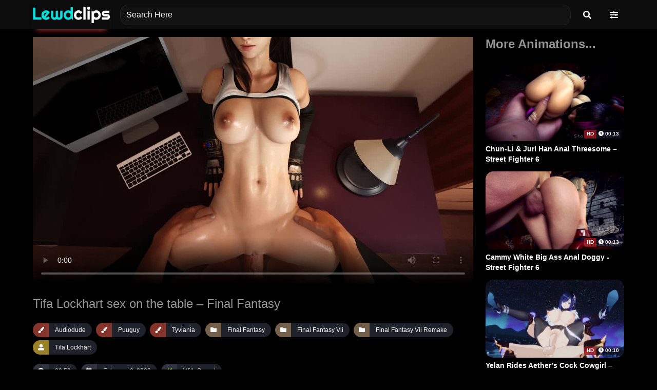

--- FILE ---
content_type: text/html; charset=UTF-8
request_url: https://lewdclips.com/4429/tifa-lockhart-sex-on-the-table-final-fantasy/
body_size: 18999
content:
<!doctype html><html lang="en-US"><head><script data-no-optimize="1">var litespeed_docref=sessionStorage.getItem("litespeed_docref");litespeed_docref&&(Object.defineProperty(document,"referrer",{get:function(){return litespeed_docref}}),sessionStorage.removeItem("litespeed_docref"));</script> <meta charset="UTF-8"><meta name="viewport" content="width=device-width, initial-scale=1.0, maximum-scale=1.0, user-scalable=no, viewport-fit=cover"><link rel="profile" href="https://gmpg.org/xfn/11"><meta name="msapplication-TileColor" content="#111111"><meta name="theme-color" content="#111111"><meta http-equiv="Content-Type" content="text/html; charset=utf-8" /><meta property="og:site_name" content="Lewdclips.com" /><meta property="og:locale" content="en_GB" /><link rel="canonical" href="https://lewdclips.com/4429/tifa-lockhart-sex-on-the-table-final-fantasy/"><title>
Tifa Lockhart sex on the table &#8211; Final Fantasy (00:59) - LewdClips.com</title> <script type="application/ld+json">{
		"@context": "https://schema.org",
		"@type": "VideoObject",
		"name": "Tifa Lockhart sex on the table &#8211; Final Fantasy (00:59) - LewdClips.com",
		"description": "Final Fantasy big boobs character Tifa Lockhart is moaning when she gets fucked so hard on the table and also cum inside her pussy. Clip by Audiodude, Puuguy, Tyviania (00:59).",
		"thumbnailUrl": [
			"https://lewdclips.com/wp-content/uploads/2023/02/650e1c15cb6b8a37a28db12f4078599a.jpg"
		],
		"uploadDate": "2023-02-08T17:28:34+00:00",
		"duration": "PT59S",
		"contentUrl": "https://fs1.lzfiles.com/previews/uploads/2023/02/4429-prev.webm"
		}</script> <meta name="description" content="Final Fantasy big boobs character Tifa Lockhart is moaning when she gets fucked so hard on the table and also cum inside her pussy. Clip by Audiodude, Puuguy, Tyviania (00:59)."><meta property="og:title" content="Tifa Lockhart sex on the table &#8211; Final Fantasy (00:59) - LewdClips.com" /><meta property="og:type" content="video.other" /><meta property="og:image:url" content="https://lewdclips.com/wp-content/uploads/2023/02/650e1c15cb6b8a37a28db12f4078599a.jpg" data-page-subject="true" /><meta property="og:image:alt" content="Tifa Lockhart sex on the table &#8211; Final Fantasy Porn Animation" /><meta property="og:url" content="https://lewdclips.com/4429/tifa-lockhart-sex-on-the-table-final-fantasy/" /><link rel="apple-touch-icon" sizes="180x180" href="https://lewdclips.com/wp-content/themes/quiqclip/assets/favicon/apple-touch-icon.png"><link rel="icon" type="image/png" sizes="32x32" href="https://lewdclips.com/wp-content/themes/quiqclip/assets/favicon/favicon-32x32.png"><link rel="icon" type="image/png" sizes="16x16" href="https://lewdclips.com/wp-content/themes/quiqclip/assets/favicon/favicon-16x16.png"><link rel="manifest" href="https://lewdclips.com/wp-content/themes/quiqclip/assets/favicon/site.webmanifest"><title>  Tifa Lockhart sex on the table &#8211; Final Fantasy | Lewd Clips</title><meta name='robots' content='max-image-preview:large' /><link rel='dns-prefetch' href='//ajax.googleapis.com' /><link rel='dns-prefetch' href='//unpkg.com' /><link rel='dns-prefetch' href='//cdnjs.cloudflare.com' /><link rel="alternate" type="application/rss+xml" title="Lewd Clips &raquo; Feed" href="https://lewdclips.com/feed/" /><link rel="alternate" type="application/rss+xml" title="Lewd Clips &raquo; Comments Feed" href="https://lewdclips.com/comments/feed/" /><link rel="alternate" type="application/rss+xml" title="Lewd Clips &raquo; Tifa Lockhart sex on the table &#8211; Final Fantasy Comments Feed" href="https://lewdclips.com/4429/tifa-lockhart-sex-on-the-table-final-fantasy/feed/" /><link rel="alternate" title="oEmbed (JSON)" type="application/json+oembed" href="https://lewdclips.com/wp-json/oembed/1.0/embed?url=https%3A%2F%2Flewdclips.com%2F4429%2Ftifa-lockhart-sex-on-the-table-final-fantasy%2F" /><link rel="alternate" title="oEmbed (XML)" type="text/xml+oembed" href="https://lewdclips.com/wp-json/oembed/1.0/embed?url=https%3A%2F%2Flewdclips.com%2F4429%2Ftifa-lockhart-sex-on-the-table-final-fantasy%2F&#038;format=xml" /><style id='wp-img-auto-sizes-contain-inline-css'>img:is([sizes=auto i],[sizes^="auto," i]){contain-intrinsic-size:3000px 1500px}
/*# sourceURL=wp-img-auto-sizes-contain-inline-css */</style><link data-optimized="2" rel="stylesheet" href="https://lewdclips.com/wp-content/litespeed/css/42d0cfac2520d3e60f1664b234a78a28.css?ver=71c8d" /><style id='global-styles-inline-css'>:root{--wp--preset--aspect-ratio--square: 1;--wp--preset--aspect-ratio--4-3: 4/3;--wp--preset--aspect-ratio--3-4: 3/4;--wp--preset--aspect-ratio--3-2: 3/2;--wp--preset--aspect-ratio--2-3: 2/3;--wp--preset--aspect-ratio--16-9: 16/9;--wp--preset--aspect-ratio--9-16: 9/16;--wp--preset--color--black: #000000;--wp--preset--color--cyan-bluish-gray: #abb8c3;--wp--preset--color--white: #ffffff;--wp--preset--color--pale-pink: #f78da7;--wp--preset--color--vivid-red: #cf2e2e;--wp--preset--color--luminous-vivid-orange: #ff6900;--wp--preset--color--luminous-vivid-amber: #fcb900;--wp--preset--color--light-green-cyan: #7bdcb5;--wp--preset--color--vivid-green-cyan: #00d084;--wp--preset--color--pale-cyan-blue: #8ed1fc;--wp--preset--color--vivid-cyan-blue: #0693e3;--wp--preset--color--vivid-purple: #9b51e0;--wp--preset--gradient--vivid-cyan-blue-to-vivid-purple: linear-gradient(135deg,rgb(6,147,227) 0%,rgb(155,81,224) 100%);--wp--preset--gradient--light-green-cyan-to-vivid-green-cyan: linear-gradient(135deg,rgb(122,220,180) 0%,rgb(0,208,130) 100%);--wp--preset--gradient--luminous-vivid-amber-to-luminous-vivid-orange: linear-gradient(135deg,rgb(252,185,0) 0%,rgb(255,105,0) 100%);--wp--preset--gradient--luminous-vivid-orange-to-vivid-red: linear-gradient(135deg,rgb(255,105,0) 0%,rgb(207,46,46) 100%);--wp--preset--gradient--very-light-gray-to-cyan-bluish-gray: linear-gradient(135deg,rgb(238,238,238) 0%,rgb(169,184,195) 100%);--wp--preset--gradient--cool-to-warm-spectrum: linear-gradient(135deg,rgb(74,234,220) 0%,rgb(151,120,209) 20%,rgb(207,42,186) 40%,rgb(238,44,130) 60%,rgb(251,105,98) 80%,rgb(254,248,76) 100%);--wp--preset--gradient--blush-light-purple: linear-gradient(135deg,rgb(255,206,236) 0%,rgb(152,150,240) 100%);--wp--preset--gradient--blush-bordeaux: linear-gradient(135deg,rgb(254,205,165) 0%,rgb(254,45,45) 50%,rgb(107,0,62) 100%);--wp--preset--gradient--luminous-dusk: linear-gradient(135deg,rgb(255,203,112) 0%,rgb(199,81,192) 50%,rgb(65,88,208) 100%);--wp--preset--gradient--pale-ocean: linear-gradient(135deg,rgb(255,245,203) 0%,rgb(182,227,212) 50%,rgb(51,167,181) 100%);--wp--preset--gradient--electric-grass: linear-gradient(135deg,rgb(202,248,128) 0%,rgb(113,206,126) 100%);--wp--preset--gradient--midnight: linear-gradient(135deg,rgb(2,3,129) 0%,rgb(40,116,252) 100%);--wp--preset--font-size--small: 13px;--wp--preset--font-size--medium: 20px;--wp--preset--font-size--large: 36px;--wp--preset--font-size--x-large: 42px;--wp--preset--spacing--20: 0.44rem;--wp--preset--spacing--30: 0.67rem;--wp--preset--spacing--40: 1rem;--wp--preset--spacing--50: 1.5rem;--wp--preset--spacing--60: 2.25rem;--wp--preset--spacing--70: 3.38rem;--wp--preset--spacing--80: 5.06rem;--wp--preset--shadow--natural: 6px 6px 9px rgba(0, 0, 0, 0.2);--wp--preset--shadow--deep: 12px 12px 50px rgba(0, 0, 0, 0.4);--wp--preset--shadow--sharp: 6px 6px 0px rgba(0, 0, 0, 0.2);--wp--preset--shadow--outlined: 6px 6px 0px -3px rgb(255, 255, 255), 6px 6px rgb(0, 0, 0);--wp--preset--shadow--crisp: 6px 6px 0px rgb(0, 0, 0);}:where(.is-layout-flex){gap: 0.5em;}:where(.is-layout-grid){gap: 0.5em;}body .is-layout-flex{display: flex;}.is-layout-flex{flex-wrap: wrap;align-items: center;}.is-layout-flex > :is(*, div){margin: 0;}body .is-layout-grid{display: grid;}.is-layout-grid > :is(*, div){margin: 0;}:where(.wp-block-columns.is-layout-flex){gap: 2em;}:where(.wp-block-columns.is-layout-grid){gap: 2em;}:where(.wp-block-post-template.is-layout-flex){gap: 1.25em;}:where(.wp-block-post-template.is-layout-grid){gap: 1.25em;}.has-black-color{color: var(--wp--preset--color--black) !important;}.has-cyan-bluish-gray-color{color: var(--wp--preset--color--cyan-bluish-gray) !important;}.has-white-color{color: var(--wp--preset--color--white) !important;}.has-pale-pink-color{color: var(--wp--preset--color--pale-pink) !important;}.has-vivid-red-color{color: var(--wp--preset--color--vivid-red) !important;}.has-luminous-vivid-orange-color{color: var(--wp--preset--color--luminous-vivid-orange) !important;}.has-luminous-vivid-amber-color{color: var(--wp--preset--color--luminous-vivid-amber) !important;}.has-light-green-cyan-color{color: var(--wp--preset--color--light-green-cyan) !important;}.has-vivid-green-cyan-color{color: var(--wp--preset--color--vivid-green-cyan) !important;}.has-pale-cyan-blue-color{color: var(--wp--preset--color--pale-cyan-blue) !important;}.has-vivid-cyan-blue-color{color: var(--wp--preset--color--vivid-cyan-blue) !important;}.has-vivid-purple-color{color: var(--wp--preset--color--vivid-purple) !important;}.has-black-background-color{background-color: var(--wp--preset--color--black) !important;}.has-cyan-bluish-gray-background-color{background-color: var(--wp--preset--color--cyan-bluish-gray) !important;}.has-white-background-color{background-color: var(--wp--preset--color--white) !important;}.has-pale-pink-background-color{background-color: var(--wp--preset--color--pale-pink) !important;}.has-vivid-red-background-color{background-color: var(--wp--preset--color--vivid-red) !important;}.has-luminous-vivid-orange-background-color{background-color: var(--wp--preset--color--luminous-vivid-orange) !important;}.has-luminous-vivid-amber-background-color{background-color: var(--wp--preset--color--luminous-vivid-amber) !important;}.has-light-green-cyan-background-color{background-color: var(--wp--preset--color--light-green-cyan) !important;}.has-vivid-green-cyan-background-color{background-color: var(--wp--preset--color--vivid-green-cyan) !important;}.has-pale-cyan-blue-background-color{background-color: var(--wp--preset--color--pale-cyan-blue) !important;}.has-vivid-cyan-blue-background-color{background-color: var(--wp--preset--color--vivid-cyan-blue) !important;}.has-vivid-purple-background-color{background-color: var(--wp--preset--color--vivid-purple) !important;}.has-black-border-color{border-color: var(--wp--preset--color--black) !important;}.has-cyan-bluish-gray-border-color{border-color: var(--wp--preset--color--cyan-bluish-gray) !important;}.has-white-border-color{border-color: var(--wp--preset--color--white) !important;}.has-pale-pink-border-color{border-color: var(--wp--preset--color--pale-pink) !important;}.has-vivid-red-border-color{border-color: var(--wp--preset--color--vivid-red) !important;}.has-luminous-vivid-orange-border-color{border-color: var(--wp--preset--color--luminous-vivid-orange) !important;}.has-luminous-vivid-amber-border-color{border-color: var(--wp--preset--color--luminous-vivid-amber) !important;}.has-light-green-cyan-border-color{border-color: var(--wp--preset--color--light-green-cyan) !important;}.has-vivid-green-cyan-border-color{border-color: var(--wp--preset--color--vivid-green-cyan) !important;}.has-pale-cyan-blue-border-color{border-color: var(--wp--preset--color--pale-cyan-blue) !important;}.has-vivid-cyan-blue-border-color{border-color: var(--wp--preset--color--vivid-cyan-blue) !important;}.has-vivid-purple-border-color{border-color: var(--wp--preset--color--vivid-purple) !important;}.has-vivid-cyan-blue-to-vivid-purple-gradient-background{background: var(--wp--preset--gradient--vivid-cyan-blue-to-vivid-purple) !important;}.has-light-green-cyan-to-vivid-green-cyan-gradient-background{background: var(--wp--preset--gradient--light-green-cyan-to-vivid-green-cyan) !important;}.has-luminous-vivid-amber-to-luminous-vivid-orange-gradient-background{background: var(--wp--preset--gradient--luminous-vivid-amber-to-luminous-vivid-orange) !important;}.has-luminous-vivid-orange-to-vivid-red-gradient-background{background: var(--wp--preset--gradient--luminous-vivid-orange-to-vivid-red) !important;}.has-very-light-gray-to-cyan-bluish-gray-gradient-background{background: var(--wp--preset--gradient--very-light-gray-to-cyan-bluish-gray) !important;}.has-cool-to-warm-spectrum-gradient-background{background: var(--wp--preset--gradient--cool-to-warm-spectrum) !important;}.has-blush-light-purple-gradient-background{background: var(--wp--preset--gradient--blush-light-purple) !important;}.has-blush-bordeaux-gradient-background{background: var(--wp--preset--gradient--blush-bordeaux) !important;}.has-luminous-dusk-gradient-background{background: var(--wp--preset--gradient--luminous-dusk) !important;}.has-pale-ocean-gradient-background{background: var(--wp--preset--gradient--pale-ocean) !important;}.has-electric-grass-gradient-background{background: var(--wp--preset--gradient--electric-grass) !important;}.has-midnight-gradient-background{background: var(--wp--preset--gradient--midnight) !important;}.has-small-font-size{font-size: var(--wp--preset--font-size--small) !important;}.has-medium-font-size{font-size: var(--wp--preset--font-size--medium) !important;}.has-large-font-size{font-size: var(--wp--preset--font-size--large) !important;}.has-x-large-font-size{font-size: var(--wp--preset--font-size--x-large) !important;}
/*# sourceURL=global-styles-inline-css */</style><style id='classic-theme-styles-inline-css'>/*! This file is auto-generated */
.wp-block-button__link{color:#fff;background-color:#32373c;border-radius:9999px;box-shadow:none;text-decoration:none;padding:calc(.667em + 2px) calc(1.333em + 2px);font-size:1.125em}.wp-block-file__button{background:#32373c;color:#fff;text-decoration:none}
/*# sourceURL=/wp-includes/css/classic-themes.min.css */</style><link rel='stylesheet' id='plyr-css-css' href='//unpkg.com/plyr@3/dist/plyr.css' media='all' /><style id='wpdiscuz-frontend-css-inline-css'>#wpdcom .wpd-blog-administrator .wpd-comment-label{color:#ffffff;background-color:#00B38F;border:none}#wpdcom .wpd-blog-administrator .wpd-comment-author, #wpdcom .wpd-blog-administrator .wpd-comment-author a{color:#00B38F}#wpdcom.wpd-layout-1 .wpd-comment .wpd-blog-administrator .wpd-avatar img{border-color:#00B38F}#wpdcom.wpd-layout-2 .wpd-comment.wpd-reply .wpd-comment-wrap.wpd-blog-administrator{border-left:3px solid #00B38F}#wpdcom.wpd-layout-2 .wpd-comment .wpd-blog-administrator .wpd-avatar img{border-bottom-color:#00B38F}#wpdcom.wpd-layout-3 .wpd-blog-administrator .wpd-comment-subheader{border-top:1px dashed #00B38F}#wpdcom.wpd-layout-3 .wpd-reply .wpd-blog-administrator .wpd-comment-right{border-left:1px solid #00B38F}#wpdcom .wpd-blog-editor .wpd-comment-label{color:#ffffff;background-color:#00B38F;border:none}#wpdcom .wpd-blog-editor .wpd-comment-author, #wpdcom .wpd-blog-editor .wpd-comment-author a{color:#00B38F}#wpdcom.wpd-layout-1 .wpd-comment .wpd-blog-editor .wpd-avatar img{border-color:#00B38F}#wpdcom.wpd-layout-2 .wpd-comment.wpd-reply .wpd-comment-wrap.wpd-blog-editor{border-left:3px solid #00B38F}#wpdcom.wpd-layout-2 .wpd-comment .wpd-blog-editor .wpd-avatar img{border-bottom-color:#00B38F}#wpdcom.wpd-layout-3 .wpd-blog-editor .wpd-comment-subheader{border-top:1px dashed #00B38F}#wpdcom.wpd-layout-3 .wpd-reply .wpd-blog-editor .wpd-comment-right{border-left:1px solid #00B38F}#wpdcom .wpd-blog-author .wpd-comment-label{color:#ffffff;background-color:#00B38F;border:none}#wpdcom .wpd-blog-author .wpd-comment-author, #wpdcom .wpd-blog-author .wpd-comment-author a{color:#00B38F}#wpdcom.wpd-layout-1 .wpd-comment .wpd-blog-author .wpd-avatar img{border-color:#00B38F}#wpdcom.wpd-layout-2 .wpd-comment .wpd-blog-author .wpd-avatar img{border-bottom-color:#00B38F}#wpdcom.wpd-layout-3 .wpd-blog-author .wpd-comment-subheader{border-top:1px dashed #00B38F}#wpdcom.wpd-layout-3 .wpd-reply .wpd-blog-author .wpd-comment-right{border-left:1px solid #00B38F}#wpdcom .wpd-blog-contributor .wpd-comment-label{color:#ffffff;background-color:#00B38F;border:none}#wpdcom .wpd-blog-contributor .wpd-comment-author, #wpdcom .wpd-blog-contributor .wpd-comment-author a{color:#00B38F}#wpdcom.wpd-layout-1 .wpd-comment .wpd-blog-contributor .wpd-avatar img{border-color:#00B38F}#wpdcom.wpd-layout-2 .wpd-comment .wpd-blog-contributor .wpd-avatar img{border-bottom-color:#00B38F}#wpdcom.wpd-layout-3 .wpd-blog-contributor .wpd-comment-subheader{border-top:1px dashed #00B38F}#wpdcom.wpd-layout-3 .wpd-reply .wpd-blog-contributor .wpd-comment-right{border-left:1px solid #00B38F}#wpdcom .wpd-blog-subscriber .wpd-comment-label{color:#ffffff;background-color:#00B38F;border:none}#wpdcom .wpd-blog-subscriber .wpd-comment-author, #wpdcom .wpd-blog-subscriber .wpd-comment-author a{color:#00B38F}#wpdcom.wpd-layout-2 .wpd-comment .wpd-blog-subscriber .wpd-avatar img{border-bottom-color:#00B38F}#wpdcom.wpd-layout-3 .wpd-blog-subscriber .wpd-comment-subheader{border-top:1px dashed #00B38F}#wpdcom .wpd-blog-post_author .wpd-comment-label{color:#ffffff;background-color:#00B38F;border:none}#wpdcom .wpd-blog-post_author .wpd-comment-author, #wpdcom .wpd-blog-post_author .wpd-comment-author a{color:#00B38F}#wpdcom .wpd-blog-post_author .wpd-avatar img{border-color:#00B38F}#wpdcom.wpd-layout-1 .wpd-comment .wpd-blog-post_author .wpd-avatar img{border-color:#00B38F}#wpdcom.wpd-layout-2 .wpd-comment.wpd-reply .wpd-comment-wrap.wpd-blog-post_author{border-left:3px solid #00B38F}#wpdcom.wpd-layout-2 .wpd-comment .wpd-blog-post_author .wpd-avatar img{border-bottom-color:#00B38F}#wpdcom.wpd-layout-3 .wpd-blog-post_author .wpd-comment-subheader{border-top:1px dashed #00B38F}#wpdcom.wpd-layout-3 .wpd-reply .wpd-blog-post_author .wpd-comment-right{border-left:1px solid #00B38F}#wpdcom .wpd-blog-guest .wpd-comment-label{color:#ffffff;background-color:#00B38F;border:none}#wpdcom .wpd-blog-guest .wpd-comment-author, #wpdcom .wpd-blog-guest .wpd-comment-author a{color:#00B38F}#wpdcom.wpd-layout-3 .wpd-blog-guest .wpd-comment-subheader{border-top:1px dashed #00B38F}#comments, #respond, .comments-area, #wpdcom.wpd-dark{background:#111111;color:#CCCCCC}#wpdcom .ql-editor > *{color:#000000}#wpdcom .ql-editor::before{opacity:1;color:#DDDDDD}#wpdcom .ql-toolbar{border:1px solid #D1D1D1;border-top:none}#wpdcom .ql-container{background:#999999;border:1px solid #D1D1D1;border-bottom:none}#wpdcom .wpd-form-row .wpdiscuz-item input[type="text"], #wpdcom .wpd-form-row .wpdiscuz-item input[type="email"], #wpdcom .wpd-form-row .wpdiscuz-item input[type="url"], #wpdcom .wpd-form-row .wpdiscuz-item input[type="color"], #wpdcom .wpd-form-row .wpdiscuz-item input[type="date"], #wpdcom .wpd-form-row .wpdiscuz-item input[type="datetime"], #wpdcom .wpd-form-row .wpdiscuz-item input[type="datetime-local"], #wpdcom .wpd-form-row .wpdiscuz-item input[type="month"], #wpdcom .wpd-form-row .wpdiscuz-item input[type="number"], #wpdcom .wpd-form-row .wpdiscuz-item input[type="time"], #wpdcom textarea, #wpdcom select{background:#999999;border:1px solid #D1D1D1;color:#000000}#wpdcom.wpd-dark .wpdiscuz-item.wpd-field-select select.wpdiscuz_select, #wpdcom.wpd-dark select{background:#999999!important;border:1px solid #D1D1D1!important;color:#000000!important}#wpdcom .wpd-form-row .wpdiscuz-item textarea{border:1px solid #D1D1D1}#wpdcom input::placeholder, #wpdcom textarea::placeholder, #wpdcom input::-moz-placeholder, #wpdcom textarea::-webkit-input-placeholder{opacity:1;color:#DDDDDD}#wpdcom .wpd-comment-text{color:#CCCCCC}.lity-wrap .wpd-item a{color:#666}.lity-wrap .wpd-item a:hover{color:#222}.wpd-inline-shortcode.wpd-active{background-color:#666}#wpdcom .wpd-thread-head .wpd-thread-info{border-bottom:2px solid #00B38F}#wpdcom .wpd-thread-head .wpd-thread-info.wpd-reviews-tab svg{fill:#00B38F}#wpdcom .wpd-thread-head .wpdiscuz-user-settings{border-bottom:2px solid #00B38F}#wpdcom .wpd-thread-head .wpdiscuz-user-settings:hover{color:#00B38F}#wpdcom .wpd-comment .wpd-follow-link:hover{color:#00B38F}#wpdcom .wpd-comment-status .wpd-sticky{color:#00B38F}#wpdcom .wpd-thread-filter .wpdf-active{color:#00B38F;border-bottom-color:#00B38F}#wpdcom .wpd-comment-info-bar{border:1px dashed #33c3a6;background:#e6f8f4}#wpdcom .wpd-comment-info-bar .wpd-current-view i{color:#00B38F}#wpdcom .wpd-filter-view-all:hover{background:#00B38F}#wpdcom .wpdiscuz-item .wpdiscuz-rating > label{color:#DDDDDD}#wpdcom .wpdiscuz-item .wpdiscuz-rating:not(:checked) > label:hover, .wpdiscuz-rating:not(:checked) > label:hover ~ label{}#wpdcom .wpdiscuz-item .wpdiscuz-rating > input ~ label:hover, #wpdcom .wpdiscuz-item .wpdiscuz-rating > input:not(:checked) ~ label:hover ~ label, #wpdcom .wpdiscuz-item .wpdiscuz-rating > input:not(:checked) ~ label:hover ~ label{color:#FFED85}#wpdcom .wpdiscuz-item .wpdiscuz-rating > input:checked ~ label:hover, #wpdcom .wpdiscuz-item .wpdiscuz-rating > input:checked ~ label:hover, #wpdcom .wpdiscuz-item .wpdiscuz-rating > label:hover ~ input:checked ~ label, #wpdcom .wpdiscuz-item .wpdiscuz-rating > input:checked + label:hover ~ label, #wpdcom .wpdiscuz-item .wpdiscuz-rating > input:checked ~ label:hover ~ label, .wpd-custom-field .wcf-active-star, #wpdcom .wpdiscuz-item .wpdiscuz-rating > input:checked ~ label{color:#FFD700}#wpd-post-rating .wpd-rating-wrap .wpd-rating-stars svg .wpd-star{fill:#DDDDDD}#wpd-post-rating .wpd-rating-wrap .wpd-rating-stars svg .wpd-active{fill:#FFD700}#wpd-post-rating .wpd-rating-wrap .wpd-rate-starts svg .wpd-star{fill:#DDDDDD}#wpd-post-rating .wpd-rating-wrap .wpd-rate-starts:hover svg .wpd-star{fill:#FFED85}#wpd-post-rating.wpd-not-rated .wpd-rating-wrap .wpd-rate-starts svg:hover ~ svg .wpd-star{fill:#DDDDDD}.wpdiscuz-post-rating-wrap .wpd-rating .wpd-rating-wrap .wpd-rating-stars svg .wpd-star{fill:#DDDDDD}.wpdiscuz-post-rating-wrap .wpd-rating .wpd-rating-wrap .wpd-rating-stars svg .wpd-active{fill:#FFD700}#wpdcom .wpd-comment .wpd-follow-active{color:#ff7a00}#wpdcom .page-numbers{color:#555;border:#555 1px solid}#wpdcom span.current{background:#555}#wpdcom.wpd-layout-1 .wpd-new-loaded-comment > .wpd-comment-wrap > .wpd-comment-right{background:#FFFAD6}#wpdcom.wpd-layout-2 .wpd-new-loaded-comment.wpd-comment > .wpd-comment-wrap > .wpd-comment-right{background:#FFFAD6}#wpdcom.wpd-layout-2 .wpd-new-loaded-comment.wpd-comment.wpd-reply > .wpd-comment-wrap > .wpd-comment-right{background:transparent}#wpdcom.wpd-layout-2 .wpd-new-loaded-comment.wpd-comment.wpd-reply > .wpd-comment-wrap{background:#FFFAD6}#wpdcom.wpd-layout-3 .wpd-new-loaded-comment.wpd-comment > .wpd-comment-wrap > .wpd-comment-right{background:#FFFAD6}#wpdcom .wpd-follow:hover i, #wpdcom .wpd-unfollow:hover i, #wpdcom .wpd-comment .wpd-follow-active:hover i{color:#00B38F}#wpdcom .wpdiscuz-readmore{cursor:pointer;color:#00B38F}.wpd-custom-field .wcf-pasiv-star, #wpcomm .wpdiscuz-item .wpdiscuz-rating > label{color:#DDDDDD}.wpd-wrapper .wpd-list-item.wpd-active{border-top:3px solid #00B38F}#wpdcom.wpd-layout-2 .wpd-comment.wpd-reply.wpd-unapproved-comment .wpd-comment-wrap{border-left:3px solid #FFFAD6}#wpdcom.wpd-layout-3 .wpd-comment.wpd-reply.wpd-unapproved-comment .wpd-comment-right{border-left:1px solid #FFFAD6}#wpdcom .wpd-prim-button{background-color:#07B290;color:#FFFFFF}#wpdcom .wpd_label__check i.wpdicon-on{color:#07B290;border:1px solid #83d9c8}#wpd-bubble-wrapper #wpd-bubble-all-comments-count{color:#1DB99A}#wpd-bubble-wrapper > div{background-color:#1DB99A}#wpd-bubble-wrapper > #wpd-bubble #wpd-bubble-add-message{background-color:#1DB99A}#wpd-bubble-wrapper > #wpd-bubble #wpd-bubble-add-message::before{border-left-color:#1DB99A;border-right-color:#1DB99A}#wpd-bubble-wrapper.wpd-right-corner > #wpd-bubble #wpd-bubble-add-message::before{border-left-color:#1DB99A;border-right-color:#1DB99A}.wpd-inline-icon-wrapper path.wpd-inline-icon-first{fill:#1DB99A}.wpd-inline-icon-count{background-color:#1DB99A}.wpd-inline-icon-count::before{border-right-color:#1DB99A}.wpd-inline-form-wrapper::before{border-bottom-color:#1DB99A}.wpd-inline-form-question{background-color:#1DB99A}.wpd-inline-form{background-color:#1DB99A}.wpd-last-inline-comments-wrapper{border-color:#1DB99A}.wpd-last-inline-comments-wrapper::before{border-bottom-color:#1DB99A}.wpd-last-inline-comments-wrapper .wpd-view-all-inline-comments{background:#1DB99A}.wpd-last-inline-comments-wrapper .wpd-view-all-inline-comments:hover,.wpd-last-inline-comments-wrapper .wpd-view-all-inline-comments:active,.wpd-last-inline-comments-wrapper .wpd-view-all-inline-comments:focus{background-color:#1DB99A}#wpdcom .ql-snow .ql-tooltip[data-mode="link"]::before{content:"Enter link:"}#wpdcom .ql-snow .ql-tooltip.ql-editing a.ql-action::after{content:"Save"}.comments-area{width:auto}
/*# sourceURL=wpdiscuz-frontend-css-inline-css */</style><link rel="https://api.w.org/" href="https://lewdclips.com/wp-json/" /><link rel="alternate" title="JSON" type="application/json" href="https://lewdclips.com/wp-json/wp/v2/posts/4429" /><link rel="EditURI" type="application/rsd+xml" title="RSD" href="https://lewdclips.com/xmlrpc.php?rsd" /><meta name="generator" content="WordPress 6.9" /><link rel='shortlink' href='https://lewdclips.com/?p=4429' /><link rel="pingback" href="https://lewdclips.com/xmlrpc.php"></head><body class="wp-singular post-template-default single single-post postid-4429 single-format-standard wp-custom-logo wp-theme-quiqclip no-sidebar"><div id="page" class="site">
<a class="skip-link screen-reader-text" href="#primary">Skip to content</a><header id="masthead" class="site-header"><nav class="navbar is-fixed-top is-transparent section pt-0 pb-0" aria-label="main navigation"><div class="container"><div class="navbar-brand">
<a href="https://lewdclips.com/" class="custom-logo-link" rel="home"><img data-lazyloaded="1" src="[data-uri]" width="225" height="48" data-src="https://lewdclips.com/wp-content/uploads/2020/08/lc-logo.png" class="custom-logo" alt="Lewd Clips" decoding="async" /></a><div class="navbar-item nav-search"><form role="search" method="get" class="container field is-grouped is-expanded" id="search-form" action="https://lewdclips.com"><p class="control is-expanded">
<input class="input" type="text" name="q" placeholder="Search Here"></p><p class="control">
<button class="button is-link" aria-label="Search Button">
<span class="icon">
<i class="fas fa-search"></i>
</span>
</button></p><p class="control">
<a class="button is-link toggle-pref" href="#">
<span class="icon">
<i class="fas fa-sliders-h"></i>
</span>
</a></p></form></div></div></div></nav></header><div class="section" id="preference"><div class="container"><div class="field is-horizontal"><form class="field-body" id="preferenceForm">
<span class="preference">
<span class="icon"><i class="fas fa-sliders-h"></i></span> Preference
</span><div class="field-label is-normal">
<label class="label">Contents:</label></div><div class="field is-narrow"><div class="control"><div class="select is-fullwidth">
<select name="orientation_pref"><option value="all">All</option><option value="straight">Straight</option><option value="gay">Gay</option><option value="lesbian">Lesbian</option><option value="futa">Futa</option>
</select></div></div></div><div class="field-label is-normal">
<label class="label">Duration:</label></div><div class="field is-narrow"><div class="control"><div class="select is-fullwidth">
<select name="duration_pref"><option value="all">All</option><option value="10">10s+</option><option value="60">1m+</option><option value="180">3m+</option>
</select></div></div></div><div class="field-label is-normal">
<label class="label">Quality:</label></div><div class="field is-narrow"><div class="control"><div class="select is-fullwidth">
<select name="quality_pref"><option value="uhd">1080p</option><option value="hd">720p</option><option value="sd">480p</option>
</select></div></div></div><div class="field-label is-normal">
<label class="label">HD Only:</label></div><div class="field is-narrow pt-2"><div class="control">
<input name="quality_pref" type="checkbox"></div></div><div class="field is-narrow"><div class="control">
<button class="button is-link">Apply</button></div></div></form></div></div></div><div class="section pt-0"><div class="container"><div class="columns row is-multiline"><div class="column is-9"><div class="container pt-4 pb-4"><div class="video-container"><video controls playsinline loop preload="none" id="player1" poster="https://lewdclips.com/wp-content/uploads/2023/02/650e1c15cb6b8a37a28db12f4078599a.jpg"></video></div> <script type="litespeed/javascript">document.addEventListener('DOMContentLiteSpeedLoaded',function(){const video=document.getElementById('player1');const videoid='6g67BxHx30FYMK7j6GH9F6DT6rpJvshCe77n93G3UEbpkygOni';if(!videoid)return;fetch('/wp-admin/admin-ajax.php?action=get_video_urls&videoid='+encodeURIComponent(videoid)).then(response=>response.json()).then(data=>{if(!data||!data[0])return;const videoQuality=data[0];const res={'640x':'480','1280x':'720','1920x':'1080'};const availableQualities=[];Object.keys(videoQuality).forEach(size=>{if(!['thumbnail','320x','320xpreview','duration'].includes(size)){const source=document.createElement('source');source.src=videoQuality[size];source.type='video/webm';source.setAttribute('size',res[size]||'');video.appendChild(source);if(res[size]){availableQualities.push(parseInt(res[size]))}}});video.load();setTimeout(()=>{if(availableQualities.length>0){const player=new Plyr('#player1',{"volume":0.5,"resetOnEnd":!0,"enabled":!0,"storage":{"enabled":!1},"quality":{"default":Math.max(...availableQualities),"options":availableQualities.sort((a,b)=>b-a)}});window.player1=player;setTimeout(()=>{const container=document.querySelector('.video-container');const plyrElement=document.querySelector('.plyr');if(container&&plyrElement&&window.fitVideoContainer){window.fitVideoContainer(container,plyrElement)}},50)}},100)}).catch(err=>console.error('Video load error:',err))})</script> <div class="mt-4"><h1 class="title is-3">Tifa Lockhart sex on the table &#8211; Final Fantasy</h1><div class="field is-grouped is-grouped-multiline"><div class="tags has-addons is-marginless"><div class="control">
<a class="tags has-addons" href="https://lewdclips.com/artist/audiodude/" >						<span class="tag is-danger is-marginless" >
<span class="icon is-small">
<i class="fas fa-paint-brush"></i>
</span>
</span><span class="tag is-marginless is-dark">Audiodude</span>
</a></div><div class="control">
<a class="tags has-addons" href="https://lewdclips.com/artist/puuguy/" >						<span class="tag is-danger is-marginless" >
<span class="icon is-small">
<i class="fas fa-paint-brush"></i>
</span>
</span><span class="tag is-marginless is-dark">Puuguy</span>
</a></div><div class="control">
<a class="tags has-addons" href="https://lewdclips.com/artist/tyviania/" >						<span class="tag is-danger is-marginless" >
<span class="icon is-small">
<i class="fas fa-paint-brush"></i>
</span>
</span><span class="tag is-marginless is-dark">Tyviania</span>
</a></div><div class="control">
<a class="tags has-addons" href="https://lewdclips.com/franchise/final-fantasy/" >						<span class="tag is-primary is-marginless" >
<span class="icon is-small">
<i class="fa fa-folder"></i>
</span>
</span><span class="tag is-marginless is-dark">Final Fantasy</span>
</a></div><div class="control">
<a class="tags has-addons" href="https://lewdclips.com/franchise/final-fantasy-vii/" >						<span class="tag is-primary is-marginless" >
<span class="icon is-small">
<i class="fa fa-folder"></i>
</span>
</span><span class="tag is-marginless is-dark">Final Fantasy Vii</span>
</a></div><div class="control">
<a class="tags has-addons" href="https://lewdclips.com/franchise/final-fantasy-vii-remake/" >						<span class="tag is-primary is-marginless" >
<span class="icon is-small">
<i class="fa fa-folder"></i>
</span>
</span><span class="tag is-marginless is-dark">Final Fantasy Vii Remake</span>
</a></div><div class="control">
<a class="tags has-addons" href="https://lewdclips.com/character/tifa-lockhart/" >						<span class="tag is-warning is-marginless" >
<span class="icon is-small">
<i class="fas fa-user-alt"></i>
</span>
</span><span class="tag is-marginless is-dark">Tifa Lockhart</span>
</a></div></div></div></div><div class="field is-grouped is-grouped-multiline mt-5 mb-5"><div class="tags has-addons is-marginless"><div class="control">
<span class="tags has-addons">
<span class="tag is-light is-marginless">
<span class="icon is-small">
<i class="fas fa-clock"></i>
</span>
</span><span class="tag is-marginless is-dark">00:59</span>
</span></div><div class="control">
<span class="tags has-addons">
<span class="tag is-light is-marginless">
<span class="icon is-small">
<i class="fas fa-calendar"></i>
</span>
</span><span class="tag is-marginless is-dark">February 8, 2023</span>
</span></div><div class="control">
<span class="tags has-addons">
<span class="tag is-light is-marginless">
<span class="icon is-small">
<i class="fas fa-volume-up"></i>
</span>
</span><span class="tag is-marginless is-dark">With Sound</span>
</span></div></div></div><div class="content mt-5 mb-5"><p>Final Fantasy big boobs character Tifa Lockhart is moaning when she gets fucked so hard on the table and also cum inside her pussy.</p></div><div class="game-tag-list">
<span class="tag">Genres</span>
<a class="tag is-dark is-tag-1boy" href="https://lewdclips.com/tag/1boy/" rel="tag">1boy</a> <a class="tag is-dark is-tag-1girls" href="https://lewdclips.com/tag/1girls/" rel="tag">1girls</a> <a class="tag is-dark is-tag-black-legwear" href="https://lewdclips.com/tag/black-legwear/" rel="tag">Black Legwear</a> <a class="tag is-dark is-tag-breasts" href="https://lewdclips.com/tag/breasts/" rel="tag">Breasts</a> <a class="tag is-dark is-tag-creampie" href="https://lewdclips.com/tag/creampie/" rel="tag">Creampie</a> <a class="tag is-dark is-tag-cum" href="https://lewdclips.com/tag/cum/" rel="tag">Cum</a> <a class="tag is-dark is-tag-cum-in-pussy" href="https://lewdclips.com/tag/cum-in-pussy/" rel="tag">Cum In Pussy</a> <a class="tag is-dark is-tag-cum-inside" href="https://lewdclips.com/tag/cum-inside/" rel="tag">Cum Inside</a> <a class="tag is-dark is-tag-hetero" href="https://lewdclips.com/tag/hetero/" rel="tag">Hetero</a> <a class="tag is-dark is-tag-light-skinned-female" href="https://lewdclips.com/tag/light-skinned-female/" rel="tag">Light-skinned Female</a> <a class="tag is-dark is-tag-light-skinned-male" href="https://lewdclips.com/tag/light-skinned-male/" rel="tag">Light-skinned Male</a> <a class="tag is-dark is-tag-moaning" href="https://lewdclips.com/tag/moaning/" rel="tag">Moaning</a> <a class="tag is-dark is-tag-pov" href="https://lewdclips.com/tag/pov/" rel="tag">Pov</a> <a class="tag is-dark is-tag-pov-male" href="https://lewdclips.com/tag/pov-male/" rel="tag">Pov Male</a> <a class="tag is-dark is-tag-pussyfuck" href="https://lewdclips.com/tag/pussyfuck/" rel="tag">Pussyfuck</a> <a class="tag is-dark is-tag-sex" href="https://lewdclips.com/tag/sex/" rel="tag">Sex</a> <a class="tag is-dark is-tag-spread-legs" href="https://lewdclips.com/tag/spread-legs/" rel="tag">Spread Legs</a> <a class="tag is-dark is-tag-thigh-squish" href="https://lewdclips.com/tag/thigh-squish/" rel="tag">Thigh Squish</a> <a class="tag is-dark is-tag-thighhighs" href="https://lewdclips.com/tag/thighhighs/" rel="tag">Thighhighs</a> <a class="tag is-dark is-tag-vaginal-penetration" href="https://lewdclips.com/tag/vaginal-penetration/" rel="tag">Vaginal Penetration</a></div></div><section class="col-4-grid"><h3 class="title is-4">You May Also Like</h3><div class="video-grid"><div class="video-grid-item">
<a href="https://lewdclips.com/17107/futa-tifa-rims-futa-aeriths-juicy-ass-ff7-remake/"><div class="card classic"><div class="card-image is-slightly-rounded preview-video" data-previewv="https://fs1.lzfiles.com/previews/uploads/2026/01/17107-prev.webm"><figure class="image">
<img data-lazyloaded="1" src="[data-uri]" width="1" height="1" data-src="https://lewdclips.com/wp-content/uploads/2026/01/e55fa6024816b423299752a0f9eda0e2.jpg" class="attachment-medium size-medium wp-post-image" alt="Futa Tifa Rims Futa Aerith&#8217;s Juicy Ass &#8211; FF7 Remake NSFW animation thumbnail" decoding="async" /><div class="img-overlay"></div><div class="qualityDuration"><span class="UHD">UHD</span><span class="duration"><i class="fas fa-clock"></i> 00:20</span></div></figure></div><div class="card-content"><div class="content"><p class="is-marginless"><span class="title is-6 is-capitalized">Futa Tifa Rims Futa Aerith&#8217;s Juicy Ass &#8211; FF7 Remake</span></p></div></div></div>
</a></div><div class="video-grid-item">
<a href="https://lewdclips.com/16839/tifa-lockhart-bound-double-dildo-fuck-machine-ffvii-remake/"><div class="card classic"><div class="card-image is-slightly-rounded preview-video" data-previewv="https://fs1.lzfiles.com/previews/uploads/2026/01/16839-prev.webm"><figure class="image">
<img data-lazyloaded="1" src="[data-uri]" width="1" height="1" data-src="https://lewdclips.com/wp-content/uploads/2026/01/122f79b15988b045d05fc91c4f38852f.jpg" class="attachment-medium size-medium wp-post-image" alt="Tifa Lockhart Bound Double Dildo Fuck Machine &#8211; FFVII Remake NSFW animation thumbnail" decoding="async" /><div class="img-overlay"></div><div class="qualityDuration"><span class="HD">HD</span><span class="duration"><i class="fas fa-clock"></i> 00:57</span></div></figure></div><div class="card-content"><div class="content"><p class="is-marginless"><span class="title is-6 is-capitalized">Tifa Lockhart Bound Double Dildo Fuck Machine &#8211; FFVII Remake</span></p></div></div></div>
</a></div><div class="video-grid-item">
<a href="https://lewdclips.com/16647/tifa-lockhart-huge-nipple-slip-tease-ff7-remake/"><div class="card classic"><div class="card-image is-slightly-rounded preview-video" data-previewv="https://fs1.lzfiles.com/previews/uploads/2026/01/16647-prev.webm"><figure class="image">
<img data-lazyloaded="1" src="[data-uri]" width="1" height="1" data-src="https://lewdclips.com/wp-content/uploads/2026/01/7b7406a10fa5a0fcdc942df516a52188.jpg" class="attachment-medium size-medium wp-post-image" alt="Tifa Lockhart Huge Nipple Slip Tease &#8211; FF7 Remake NSFW animation thumbnail" decoding="async" /><div class="img-overlay"></div><div class="qualityDuration"><span class="HD">HD</span><span class="duration"><i class="fas fa-clock"></i> 00:34</span></div></figure></div><div class="card-content"><div class="content"><p class="is-marginless"><span class="title is-6 is-capitalized">Tifa Lockhart Huge Nipple Slip Tease &#8211; FF7 Remake</span></p></div></div></div>
</a></div><div class="video-grid-item">
<a href="https://lewdclips.com/16208/tifa-lockhart-under-table-blowjob-on-barret-ff7-remake/"><div class="card classic"><div class="card-image is-slightly-rounded preview-video" data-previewv="https://fs1.lzfiles.com/previews/uploads/2026/01/16208-prev.webm"><figure class="image">
<img data-lazyloaded="1" src="[data-uri]" width="1" height="1" data-src="https://lewdclips.com/wp-content/uploads/2026/01/3a32392779a263b2e4363e5f8a8e6f77-scaled.jpg" class="attachment-medium size-medium wp-post-image" alt="Tifa Lockhart Under-Table Blowjob on Barret &#8211; FF7 Remake NSFW animation thumbnail" decoding="async" loading="lazy" /><div class="img-overlay"></div><div class="qualityDuration"><span class="UHD">UHD</span><span class="duration"><i class="fas fa-clock"></i> 00:08</span></div></figure></div><div class="card-content"><div class="content"><p class="is-marginless"><span class="title is-6 is-capitalized">Tifa Lockhart Under-Table Blowjob on Barret &#8211; FF7 Remake</span></p></div></div></div>
</a></div><div class="video-grid-item">
<a href="https://lewdclips.com/16170/tifa-lockhart-glory-hole-spitroast-ffvii-remake/"><div class="card classic"><div class="card-image is-slightly-rounded preview-video" data-previewv="https://fs1.lzfiles.com/previews/uploads/2026/01/16170-prev.webm"><figure class="image">
<img data-lazyloaded="1" src="[data-uri]" width="1" height="1" data-src="https://lewdclips.com/wp-content/uploads/2026/01/35e727edaf06f104d55e594ebb69af80.jpg" class="attachment-medium size-medium wp-post-image" alt="Tifa Lockhart Glory Hole Spitroast &#8211; FFVII Remake NSFW animation thumbnail" decoding="async" loading="lazy" /><div class="img-overlay"></div><div class="qualityDuration"><span class="UHD">UHD</span><span class="duration"><i class="fas fa-clock"></i> 00:28</span></div></figure></div><div class="card-content"><div class="content"><p class="is-marginless"><span class="title is-6 is-capitalized">Tifa Lockhart Glory Hole Spitroast &#8211; FFVII Remake</span></p></div></div></div>
</a></div><div class="video-grid-item">
<a href="https://lewdclips.com/16138/tifa-lockhart-jessie-fucked-by-barret-ff7-remake/"><div class="card classic"><div class="card-image is-slightly-rounded preview-video" data-previewv="https://fs1.lzfiles.com/previews/uploads/2026/01/16138-prev.webm"><figure class="image">
<img data-lazyloaded="1" src="[data-uri]" width="1" height="1" data-src="https://lewdclips.com/wp-content/uploads/2026/01/72197d1114ba5203b3496e76cff2f039.jpg" class="attachment-medium size-medium wp-post-image" alt="Tifa Lockhart &#038; Jessie Fucked by Barret &#8211; FF7 Remake NSFW animation thumbnail" decoding="async" loading="lazy" /><div class="img-overlay"></div><div class="qualityDuration"><span class="HD">HD</span><span class="duration"><i class="fas fa-clock"></i> 08:08</span></div></figure></div><div class="card-content"><div class="content"><p class="is-marginless"><span class="title is-6 is-capitalized">Tifa Lockhart &#038; Jessie Fucked by Barret &#8211; FF7 Remake</span></p></div></div></div>
</a></div></div></section><div class="wpdiscuz_top_clearing"></div><div id='comments' class='comments-area'><div id='respond' style='width: 0;height: 0;clear: both;margin: 0;padding: 0;'></div><div id="wpdcom" class="wpdiscuz_unauth wpd-dark wpd-layout-1 wpd-comments-open"><div class="wc_social_plugin_wrapper"></div><div class="wpd-form-wrap"><div class="wpd-form-head"><div class="wpd-sbs-toggle">
<i class="far fa-envelope"></i> <span
class="wpd-sbs-title">Subscribe</span>
<i class="fas fa-caret-down"></i></div><div class="wpd-auth"><div class="wpd-login">
<a href="https://lewdclips.com/wp-login.php?redirect_to=https%3A%2F%2Flewdclips.com%2F4429%2Ftifa-lockhart-sex-on-the-table-final-fantasy%2F"><i class='fas fa-sign-in-alt'></i> Login</a></div></div></div><div class="wpdiscuz-subscribe-bar wpdiscuz-hidden"><form action="https://lewdclips.com/wp-admin/admin-ajax.php?action=wpdAddSubscription"
method="post" id="wpdiscuz-subscribe-form"><div class="wpdiscuz-subscribe-form-intro">Notify of</div><div class="wpdiscuz-subscribe-form-option"
style="width:40%;">
<select class="wpdiscuz_select" name="wpdiscuzSubscriptionType"><option value="post">new follow-up comments</option><option
value="all_comment" >new replies to my comments</option>
</select></div><div class="wpdiscuz-item wpdiscuz-subscribe-form-email">
<input class="email" type="email" name="wpdiscuzSubscriptionEmail"
required="required" value=""
placeholder="Email"/></div><div class="wpdiscuz-subscribe-form-button">
<input id="wpdiscuz_subscription_button" class="wpd-prim-button wpd_not_clicked"
type="submit"
value="&rsaquo;"
name="wpdiscuz_subscription_button"/></div>
<input type="hidden" id="wpdiscuz_subscribe_form_nonce" name="wpdiscuz_subscribe_form_nonce" value="4b0fd8199a" /><input type="hidden" name="_wp_http_referer" value="/4429/tifa-lockhart-sex-on-the-table-final-fantasy/" /></form></div><div
class="wpd-form wpd-form-wrapper wpd-main-form-wrapper" id='wpd-main-form-wrapper-0_0'><form  method="post" enctype="multipart/form-data" data-uploading="false" class="wpd_comm_form wpd_main_comm_form"                ><div class="wpd-field-comment"><div class="wpdiscuz-item wc-field-textarea"><div class="wpdiscuz-textarea-wrap "><div class="wpd-avatar">
<img data-lazyloaded="1" src="[data-uri]" alt='guest' data-src='https://lewdclips.com/wp-content/litespeed/avatar/e97078d9ef321ed737c30770f0aa4c14.jpg' data-srcset='https://lewdclips.com/wp-content/litespeed/avatar/e4c3da01a90cb3c972acebe389e7d08b.jpg 2x' class='avatar avatar-56 photo' height='56' width='56' loading='lazy' decoding='async'/></div><div id="wpd-editor-wraper-0_0" style="display: none;"><div id="wpd-editor-char-counter-0_0"
class="wpd-editor-char-counter"></div>
<label style="display: none;" for="wc-textarea-0_0">Label</label><textarea id="wc-textarea-0_0" name="wc_comment"
                          class="wc_comment wpd-field"></textarea><div id="wpd-editor-0_0"></div><div id="wpd-editor-toolbar-0_0">
<button title="Bold"
class="ql-bold"  ></button>
<button title="Italic"
class="ql-italic"  ></button>
<button title="Underline"
class="ql-underline"  ></button>
<button title="Strike"
class="ql-strike"  ></button>
<button title="Ordered List"
class="ql-list" value='ordered' ></button>
<button title="Unordered List"
class="ql-list" value='bullet' ></button>
<button title="Blockquote"
class="ql-blockquote"  ></button>
<button title="Code Block"
class="ql-code-block"  ></button>
<button title="Link"
class="ql-link"  ></button>
<button title="Source Code"
class="ql-sourcecode"  data-wpde_button_name='sourcecode'>{}</button>
<button title="Spoiler"
class="ql-spoiler"  data-wpde_button_name='spoiler'>[+]</button><div class="wpd-editor-buttons-right">
<span class='wmu-upload-wrap' wpd-tooltip='Attach an image to this comment' wpd-tooltip-position='left'><label class='wmu-add'><i class='far fa-image'></i><input style='display:none;' class='wmu-add-files' type='file' name='wmu_files'  accept='image/*'/></label></span></div></div></div></div></div></div><div class="wpd-form-foot" style='display:none;'><div class="wpdiscuz-textarea-foot"><div class="wpdiscuz-button-actions"><div class='wmu-action-wrap'><div class='wmu-tabs wmu-images-tab wmu-hide'></div></div></div></div><div class="wpd-form-row"><div class="wpd-form-col-left"><div class="wpdiscuz-item wc_name-wrapper wpd-has-icon"><div class="wpd-field-icon"><i
class="fas fa-user"></i></div>
<input id="wc_name-0_0" value="" required='required' aria-required='true'                       class="wc_name wpd-field" type="text"
name="wc_name"
placeholder="Name*"
maxlength="50" pattern='.{3,50}'                       title="">
<label for="wc_name-0_0"
class="wpdlb">Name*</label></div><div class="wpdiscuz-item wc_email-wrapper wpd-has-icon"><div class="wpd-field-icon"><i
class="fas fa-at"></i></div>
<input id="wc_email-0_0" value="" required='required' aria-required='true'                       class="wc_email wpd-field" type="email"
name="wc_email"
placeholder="Email*"/>
<label for="wc_email-0_0"
class="wpdlb">Email*</label></div></div><div class="wpd-form-col-right"><div class="wc-field-submit">
<label class="wpd_label"
wpd-tooltip="Notify of new replies to this comment">
<input id="wc_notification_new_comment-0_0"
class="wc_notification_new_comment-0_0 wpd_label__checkbox"
value="comment" type="checkbox"
name="wpdiscuz_notification_type" />
<span class="wpd_label__text">
<span class="wpd_label__check">
<i class="fas fa-bell wpdicon wpdicon-on"></i>
<i class="fas fa-bell-slash wpdicon wpdicon-off"></i>
</span>
</span>
</label>
<input id="wpd-field-submit-0_0"
class="wc_comm_submit wpd_not_clicked wpd-prim-button" type="submit"
name="submit" value="Post Comment"
aria-label="Post Comment"/></div></div><div class="clearfix"></div></div></div>
<input type="hidden" class="wpdiscuz_unique_id" value="0_0"
name="wpdiscuz_unique_id"></form></div><div id="wpdiscuz_hidden_secondary_form" style="display: none;"><div
class="wpd-form wpd-form-wrapper wpd-secondary-form-wrapper" id='wpd-secondary-form-wrapper-wpdiscuzuniqueid' style='display: none;'><div class="wpd-secondary-forms-social-content"></div><div class="clearfix"></div><form  method="post" enctype="multipart/form-data" data-uploading="false" class="wpd_comm_form wpd-secondary-form-wrapper"                ><div class="wpd-field-comment"><div class="wpdiscuz-item wc-field-textarea"><div class="wpdiscuz-textarea-wrap "><div class="wpd-avatar">
<img data-lazyloaded="1" src="[data-uri]" alt='guest' data-src='https://lewdclips.com/wp-content/litespeed/avatar/f2a7661a655e352d3bc8fa5ceb2c4ae0.jpg' data-srcset='https://lewdclips.com/wp-content/litespeed/avatar/bc0ee1e94134b35b38157e0e40101373.jpg 2x' class='avatar avatar-56 photo' height='56' width='56' loading='lazy' decoding='async'/></div><div id="wpd-editor-wraper-wpdiscuzuniqueid" style="display: none;"><div id="wpd-editor-char-counter-wpdiscuzuniqueid"
class="wpd-editor-char-counter"></div>
<label style="display: none;" for="wc-textarea-wpdiscuzuniqueid">Label</label><textarea id="wc-textarea-wpdiscuzuniqueid" name="wc_comment"
                          class="wc_comment wpd-field"></textarea><div id="wpd-editor-wpdiscuzuniqueid"></div><div id="wpd-editor-toolbar-wpdiscuzuniqueid">
<button title="Bold"
class="ql-bold"  ></button>
<button title="Italic"
class="ql-italic"  ></button>
<button title="Underline"
class="ql-underline"  ></button>
<button title="Strike"
class="ql-strike"  ></button>
<button title="Ordered List"
class="ql-list" value='ordered' ></button>
<button title="Unordered List"
class="ql-list" value='bullet' ></button>
<button title="Blockquote"
class="ql-blockquote"  ></button>
<button title="Code Block"
class="ql-code-block"  ></button>
<button title="Link"
class="ql-link"  ></button>
<button title="Source Code"
class="ql-sourcecode"  data-wpde_button_name='sourcecode'>{}</button>
<button title="Spoiler"
class="ql-spoiler"  data-wpde_button_name='spoiler'>[+]</button><div class="wpd-editor-buttons-right">
<span class='wmu-upload-wrap' wpd-tooltip='Attach an image to this comment' wpd-tooltip-position='left'><label class='wmu-add'><i class='far fa-image'></i><input style='display:none;' class='wmu-add-files' type='file' name='wmu_files'  accept='image/*'/></label></span></div></div></div></div></div></div><div class="wpd-form-foot" style='display:none;'><div class="wpdiscuz-textarea-foot"><div class="wpdiscuz-button-actions"><div class='wmu-action-wrap'><div class='wmu-tabs wmu-images-tab wmu-hide'></div></div></div></div><div class="wpd-form-row"><div class="wpd-form-col-left"><div class="wpdiscuz-item wc_name-wrapper wpd-has-icon"><div class="wpd-field-icon"><i
class="fas fa-user"></i></div>
<input id="wc_name-wpdiscuzuniqueid" value="" required='required' aria-required='true'                       class="wc_name wpd-field" type="text"
name="wc_name"
placeholder="Name*"
maxlength="50" pattern='.{3,50}'                       title="">
<label for="wc_name-wpdiscuzuniqueid"
class="wpdlb">Name*</label></div><div class="wpdiscuz-item wc_email-wrapper wpd-has-icon"><div class="wpd-field-icon"><i
class="fas fa-at"></i></div>
<input id="wc_email-wpdiscuzuniqueid" value="" required='required' aria-required='true'                       class="wc_email wpd-field" type="email"
name="wc_email"
placeholder="Email*"/>
<label for="wc_email-wpdiscuzuniqueid"
class="wpdlb">Email*</label></div></div><div class="wpd-form-col-right"><div class="wc-field-submit">
<label class="wpd_label"
wpd-tooltip="Notify of new replies to this comment">
<input id="wc_notification_new_comment-wpdiscuzuniqueid"
class="wc_notification_new_comment-wpdiscuzuniqueid wpd_label__checkbox"
value="comment" type="checkbox"
name="wpdiscuz_notification_type" />
<span class="wpd_label__text">
<span class="wpd_label__check">
<i class="fas fa-bell wpdicon wpdicon-on"></i>
<i class="fas fa-bell-slash wpdicon wpdicon-off"></i>
</span>
</span>
</label>
<input id="wpd-field-submit-wpdiscuzuniqueid"
class="wc_comm_submit wpd_not_clicked wpd-prim-button" type="submit"
name="submit" value="Post Comment"
aria-label="Post Comment"/></div></div><div class="clearfix"></div></div></div>
<input type="hidden" class="wpdiscuz_unique_id" value="wpdiscuzuniqueid"
name="wpdiscuz_unique_id"></form></div></div></div><div id="wpd-threads" class="wpd-thread-wrapper"><div class="wpd-thread-head"><div class="wpd-thread-info "
data-comments-count="0">
<span class='wpdtc' title='0'>0</span> Comments</div><div class="wpd-space"></div><div class="wpd-thread-filter"><div class="wpd-filter wpdf-reacted wpd_not_clicked wpdiscuz-hidden"
wpd-tooltip="Most reacted comment">
<i class="fas fa-bolt"></i></div><div class="wpd-filter wpdf-hottest wpd_not_clicked wpdiscuz-hidden"
wpd-tooltip="Hottest comment thread">
<i class="fas fa-fire"></i></div><div class="wpd-filter wpdf-sorting wpdiscuz-hidden">
<span class="wpdiscuz-sort-button wpdiscuz-date-sort-asc wpdiscuz-sort-button-active"
data-sorting="oldest">Oldest</span>
<i class="fas fa-sort-down"></i><div class="wpdiscuz-sort-buttons">
<span class="wpdiscuz-sort-button wpdiscuz-date-sort-desc"
data-sorting="newest">Newest</span>
<span class="wpdiscuz-sort-button wpdiscuz-vote-sort-up"
data-sorting="by_vote">Most Voted</span></div></div></div></div><div class="wpd-comment-info-bar"><div class="wpd-current-view"><i
class="fas fa-quote-left"></i> Inline Feedbacks</div><div class="wpd-filter-view-all">View all comments</div></div><div class="wpd-thread-list"><div class="wpdiscuz-comment-pagination"></div></div></div></div></div><div id="wpdiscuz-loading-bar"
class="wpdiscuz-loading-bar-unauth"></div><div id="wpdiscuz-comment-message"
class="wpdiscuz-comment-message-unauth"></div></div><div class="column is-3"><section class="mt-4"><h3 class="title is-4">More Animations...</h3><div class="sidebar-video-grid"><div class="video-grid-item">
<a href="https://lewdclips.com/17339/chun-li-juri-han-anal-threesome-street-fighter-6/"><div class="card classic"><div class="card-image is-slightly-rounded preview-video" data-previewv="https://fs1.lzfiles.com/previews/uploads/2026/01/17339-prev.webm"><figure class="image">
<img data-lazyloaded="1" src="[data-uri]" width="1" height="1" data-src="https://lewdclips.com/wp-content/uploads/2026/01/4c3a02a3a5f491cd4889c3b50ca977f1.jpg" class="attachment-medium size-medium wp-post-image" alt="Chun-Li &#038; Juri Han Anal Threesome &#8211; Street Fighter 6 NSFW animation thumbnail" decoding="async" loading="lazy" /><div class="img-overlay"></div><div class="qualityDuration"><span class="HD">HD</span><span class="duration"><i class="fas fa-clock"></i> 00:13</span></div></figure></div><div class="card-content"><div class="content"><p class="is-marginless"><span class="title is-6 is-capitalized">Chun-Li &#038; Juri Han Anal Threesome &#8211; Street Fighter 6</span></p></div></div></div>
</a></div><div class="video-grid-item">
<a href="https://lewdclips.com/17247/cammy-white-big-ass-anal-doggy-street-fighter-6/"><div class="card classic"><div class="card-image is-slightly-rounded preview-video" data-previewv="https://fs1.lzfiles.com/previews/uploads/2026/01/17247-prev.webm"><figure class="image">
<img data-lazyloaded="1" src="[data-uri]" width="1" height="1" data-src="https://lewdclips.com/wp-content/uploads/2026/01/37906101d41e43edf49f2bc3e7a0704a.jpg" class="attachment-medium size-medium wp-post-image" alt="Cammy White Big Ass Anal Doggy -Street Fighter 6 NSFW animation thumbnail" decoding="async" loading="lazy" /><div class="img-overlay"></div><div class="qualityDuration"><span class="HD">HD</span><span class="duration"><i class="fas fa-clock"></i> 00:13</span></div></figure></div><div class="card-content"><div class="content"><p class="is-marginless"><span class="title is-6 is-capitalized">Cammy White Big Ass Anal Doggy -Street Fighter 6</span></p></div></div></div>
</a></div><div class="video-grid-item">
<a href="https://lewdclips.com/17229/yelan-rides-aethers-cock-cowgirl-genshin-impact/"><div class="card classic"><div class="card-image is-slightly-rounded preview-video" data-previewv="https://fs1.lzfiles.com/previews/uploads/2026/01/17229-prev.webm"><figure class="image">
<img data-lazyloaded="1" src="[data-uri]" width="1" height="1" data-src="https://lewdclips.com/wp-content/uploads/2026/01/4e9b5ae597824eda33207abf2106e71e.jpg" class="attachment-medium size-medium wp-post-image" alt="Yelan Rides Aether&#8217;s Cock Cowgirl &#8211; Genshin Impact NSFW animation thumbnail" decoding="async" loading="lazy" /><div class="img-overlay"></div><div class="qualityDuration"><span class="HD">HD</span><span class="duration"><i class="fas fa-clock"></i> 00:10</span></div></figure></div><div class="card-content"><div class="content"><p class="is-marginless"><span class="title is-6 is-capitalized">Yelan Rides Aether&#8217;s Cock Cowgirl &#8211; Genshin Impact</span></p></div></div></div>
</a></div><div class="video-grid-item">
<a href="https://lewdclips.com/16749/petite-marie-rose-creampied-by-older-man-dead-or-alive/"><div class="card classic"><div class="card-image is-slightly-rounded preview-video" data-previewv="https://fs1.lzfiles.com/previews/uploads/2026/01/16749-prev.webm"><figure class="image">
<img data-lazyloaded="1" src="[data-uri]" width="1" height="1" data-src="https://lewdclips.com/wp-content/uploads/2026/01/b624db5e7781614eda3c73e1e697e627.jpg" class="attachment-medium size-medium wp-post-image" alt="Petite Marie Rose Creampied by Older Man &#8211; Dead or Alive NSFW animation thumbnail" decoding="async" loading="lazy" /><div class="img-overlay"></div><div class="qualityDuration"><span class="UHD">UHD</span><span class="duration"><i class="fas fa-clock"></i> 01:00</span></div></figure></div><div class="card-content"><div class="content"><p class="is-marginless"><span class="title is-6 is-capitalized">Petite Marie Rose Creampied by Older Man &#8211; Dead or Alive</span></p></div></div></div>
</a></div><div class="video-grid-item">
<a href="https://lewdclips.com/16685/ada-wong-lifted-anal-creampie-resident-evil-4-remake/"><div class="card classic"><div class="card-image is-slightly-rounded preview-video" data-previewv="https://fs1.lzfiles.com/previews/uploads/2026/01/16685-prev.webm"><figure class="image">
<img data-lazyloaded="1" src="[data-uri]" width="1" height="1" data-src="https://lewdclips.com/wp-content/uploads/2026/01/075f8257cfcfd8c7ba88ec6095d99bac.jpg" class="attachment-medium size-medium wp-post-image" alt="Ada Wong Lifted Anal Creampie &#8211; Resident Evil 4 Remake NSFW animation thumbnail" decoding="async" loading="lazy" /><div class="img-overlay"></div><div class="qualityDuration"><span class="HD">HD</span><span class="duration"><i class="fas fa-clock"></i> 00:19</span></div></figure></div><div class="card-content"><div class="content"><p class="is-marginless"><span class="title is-6 is-capitalized">Ada Wong Lifted Anal Creampie &#8211; Resident Evil 4 Remake</span></p></div></div></div>
</a></div><div class="video-grid-item">
<a href="https://lewdclips.com/16649/vivian-cowgirl-creampie-ride-zenless-zone-zero/"><div class="card classic"><div class="card-image is-slightly-rounded preview-video" data-previewv="https://fs1.lzfiles.com/previews/uploads/2026/01/16649-prev.webm"><figure class="image">
<img data-lazyloaded="1" src="[data-uri]" width="1" height="1" data-src="https://lewdclips.com/wp-content/uploads/2026/01/3908084af73799fa82e7982d2abf4d39.jpg" class="attachment-medium size-medium wp-post-image" alt="Vivian Cowgirl Creampie Ride &#8211; Zenless Zone Zero NSFW animation thumbnail" decoding="async" loading="lazy" /><div class="img-overlay"></div><div class="qualityDuration"><span class="HD">HD</span><span class="duration"><i class="fas fa-clock"></i> 01:20</span></div></figure></div><div class="card-content"><div class="content"><p class="is-marginless"><span class="title is-6 is-capitalized">Vivian Cowgirl Creampie Ride &#8211; Zenless Zone Zero</span></p></div></div></div>
</a></div><div class="video-grid-item">
<a href="https://lewdclips.com/16645/eves-huge-ass-takes-massive-bbc-stellar-blade/"><div class="card classic"><div class="card-image is-slightly-rounded preview-video" data-previewv="https://fs1.lzfiles.com/previews/uploads/2026/01/16645-prev.webm"><figure class="image">
<img data-lazyloaded="1" src="[data-uri]" width="1" height="1" data-src="https://lewdclips.com/wp-content/uploads/2026/01/997b3c58aceaaf92cbbb151fbc03b4fb.jpg" class="attachment-medium size-medium wp-post-image" alt="Eve&#8217;s Huge Ass Takes Massive BBC &#8211; Stellar Blade NSFW animation thumbnail" decoding="async" loading="lazy" /><div class="img-overlay"></div><div class="qualityDuration"><span class="UHD">UHD</span><span class="duration"><i class="fas fa-clock"></i> 00:14</span></div></figure></div><div class="card-content"><div class="content"><p class="is-marginless"><span class="title is-6 is-capitalized">Eve&#8217;s Huge Ass Takes Massive BBC &#8211; Stellar Blade</span></p></div></div></div>
</a></div><div class="video-grid-item">
<a href="https://lewdclips.com/16643/eves-huge-ass-pounded-anal-by-bbc-stellar-blade/"><div class="card classic"><div class="card-image is-slightly-rounded preview-video" data-previewv="https://fs1.lzfiles.com/previews/uploads/2026/01/16643-prev.webm"><figure class="image">
<img data-lazyloaded="1" src="[data-uri]" width="1" height="1" data-src="https://lewdclips.com/wp-content/uploads/2026/01/42a6b027e0e67ae9d01ecdb09c49b6f6.jpg" class="attachment-medium size-medium wp-post-image" alt="Eve&#8217;s Huge Ass Pounded Anal by BBC &#8211; Stellar Blade NSFW animation thumbnail" decoding="async" loading="lazy" /><div class="img-overlay"></div><div class="qualityDuration"><span class="UHD">UHD</span><span class="duration"><i class="fas fa-clock"></i> 00:13</span></div></figure></div><div class="card-content"><div class="content"><p class="is-marginless"><span class="title is-6 is-capitalized">Eve&#8217;s Huge Ass Pounded Anal by BBC &#8211; Stellar Blade</span></p></div></div></div>
</a></div></div></section></div></div></div></div><footer id="colophon" class="footer"><div class="container"><div class="footer-widgets columns"><section id="text-2" class="widget column is-two-fifths widget_text"><h4 class="widget-title title is-5">About Lewdclip</h4><div class="textwidget"><p>Lewdclip is a free adult animation crawling site. We crawl various different sources and collect adult animation, SFM loops and other great games and fanmade animated clips and make it easily reachable.</p></div></section><section id="nav_menu-5" class="widget column widget_nav_menu"><h4 class="widget-title title is-5">Partners</h4><div class="menu-promo-menu-container"><ul id="menu-promo-menu" class="menu"><li id="menu-item-6686" class="menu-item menu-item-type-custom menu-item-object-custom menu-item-6686"><a rel="nofollow" href="https://theporndude.com">ThePornDude</a></li></ul></div></section><section id="nav_menu-2" class="column widget_nav_menu"><h4 class="widget-title title is-5">LZ Network</h4><div class="menu-footer-menu-container"><ul id="menu-footer-menu" class="menu"><li id="menu-item-8" class="menu-item menu-item-type-custom menu-item-object-custom menu-item-8"><a href="https://lewdzone.com">Lewdzone.com &#8211; Free Adult Games</a></li><li id="menu-item-9" class="menu-item menu-item-type-custom menu-item-object-custom menu-item-9"><a href="https://lewdmanhwa.com">LewdManhwa.com &#8211; Adult Webtoon</a></li></ul></div></section></div></div></footer><div class="site-info has-text-centered pt-5 pb-5"><div class="container">
2022 LewdClips.com
<span class="sep"> | </span>
Theme: lzv2 by .</div></div></div> <script type="speculationrules">{"prefetch":[{"source":"document","where":{"and":[{"href_matches":"/*"},{"not":{"href_matches":["/wp-*.php","/wp-admin/*","/wp-content/uploads/*","/wp-content/*","/wp-content/plugins/*","/wp-content/themes/quiqclip/*","/*\\?(.+)"]}},{"not":{"selector_matches":"a[rel~=\"nofollow\"]"}},{"not":{"selector_matches":".no-prefetch, .no-prefetch a"}}]},"eagerness":"conservative"}]}</script> <span id='wpdUserContentInfoAnchor' style='display:none;' rel='#wpdUserContentInfo' data-wpd-lity>wpDiscuz</span><div id='wpdUserContentInfo' style='overflow:auto;background:#FDFDF6;padding:20px;width:600px;max-width:100%;border-radius:6px;' class='lity-hide'></div><div id='wpd-editor-source-code-wrapper-bg'></div><div id='wpd-editor-source-code-wrapper'><textarea id='wpd-editor-source-code'></textarea><button id='wpd-insert-source-code'>Insert</button><input type='hidden' id='wpd-editor-uid' /></div><script type="litespeed/javascript" data-src="//ajax.googleapis.com/ajax/libs/jquery/3.1.1/jquery.min.js" id="jquery-js"></script> <script type="litespeed/javascript" data-src="//unpkg.com/plyr@3" id="plyr-js-js"></script> <script type="litespeed/javascript" data-src="//cdnjs.cloudflare.com/ajax/libs/macy/2.5.1/macy.js" id="lz-macy-js"></script> <script id="wpdiscuz-combo-js-js-extra" type="litespeed/javascript">var wpdiscuzAjaxObj={"wc_hide_replies_text":"Hide Replies","wc_show_replies_text":"View Replies","wc_msg_required_fields":"Please fill out required fields","wc_invalid_field":"Some of field value is invalid","wc_error_empty_text":"please fill out this field to comment","wc_error_url_text":"url is invalid","wc_error_email_text":"email address is invalid","wc_invalid_captcha":"Invalid Captcha Code","wc_login_to_vote":"You Must Be Logged In To Vote","wc_deny_voting_from_same_ip":"You are not allowed to vote for this comment","wc_self_vote":"You cannot vote for your comment","wc_vote_only_one_time":"You've already voted for this comment","wc_voting_error":"Voting Error","wc_banned_user":"You are banned","wc_rate_limit_exceeded":"Too many requests. Please slow down.","wc_comment_edit_not_possible":"Sorry, this comment is no longer possible to edit","wc_comment_not_updated":"Sorry, the comment was not updated","wc_comment_not_edited":"You've not made any changes","wc_msg_input_min_length":"Input is too short","wc_msg_input_max_length":"Input is too long","wc_spoiler_title":"Spoiler Title","wc_cannot_rate_again":"You cannot rate again","wc_not_allowed_to_rate":"You're not allowed to rate here","wc_confirm_rate_edit":"Are you sure you want to edit your rate?","wc_follow_user":"Follow this user","wc_unfollow_user":"Unfollow this user","wc_follow_success":"You started following this comment author","wc_follow_canceled":"You stopped following this comment author.","wc_follow_email_confirm":"Please check your email and confirm the user following request.","wc_follow_email_confirm_fail":"Sorry, we couldn't send confirmation email.","wc_follow_login_to_follow":"Please login to follow users.","wc_follow_impossible":"We are sorry, but you can't follow this user.","wc_follow_not_added":"Following failed. Please try again later.","is_user_logged_in":"","commentListLoadType":"0","commentListUpdateType":"0","commentListUpdateTimer":"60","liveUpdateGuests":"0","wordpressThreadCommentsDepth":"5","wordpressIsPaginate":"0","commentTextMaxLength":"0","replyTextMaxLength":"0","commentTextMinLength":"1","replyTextMinLength":"1","storeCommenterData":"100000","socialLoginAgreementCheckbox":"1","enableFbLogin":"0","fbUseOAuth2":"0","enableFbShare":"0","facebookAppID":"","facebookUseOAuth2":"0","enableGoogleLogin":"0","googleClientID":"","googleClientSecret":"","cookiehash":"bbbc0f3eccae52edb5a85cc42b9ef148","isLoadOnlyParentComments":"0","scrollToComment":"1","commentFormView":"collapsed","enableDropAnimation":"1","isNativeAjaxEnabled":"1","userInteractionCheck":"1","enableBubble":"0","bubbleLiveUpdate":"0","bubbleHintTimeout":"45","bubbleHintHideTimeout":"10","cookieHideBubbleHint":"wpdiscuz_hide_bubble_hint","bubbleHintShowOnce":"1","bubbleHintCookieExpires":"7","bubbleShowNewCommentMessage":"1","bubbleLocation":"content_left","firstLoadWithAjax":"0","wc_copied_to_clipboard":"Copied to clipboard!","inlineFeedbackAttractionType":"blink","loadRichEditor":"1","wpDiscuzReCaptchaSK":"","wpDiscuzReCaptchaTheme":"light","wpDiscuzReCaptchaVersion":"2.0","wc_captcha_show_for_guest":"0","wc_captcha_show_for_members":"0","wpDiscuzIsShowOnSubscribeForm":"0","wmuEnabled":"1","wmuInput":"wmu_files","wmuMaxFileCount":"1","wmuMaxFileSize":"2097152","wmuPostMaxSize":"8388608","wmuIsLightbox":"1","wmuMimeTypes":{"jpg":"image/jpeg","jpeg":"image/jpeg","jpe":"image/jpeg","gif":"image/gif","png":"image/png","bmp":"image/bmp","tiff":"image/tiff","tif":"image/tiff","ico":"image/x-icon"},"wmuPhraseConfirmDelete":"Are you sure you want to delete this attachment?","wmuPhraseNotAllowedFile":"Not allowed file type","wmuPhraseMaxFileCount":"Maximum number of uploaded files is 1","wmuPhraseMaxFileSize":"Maximum upload file size is 2MB","wmuPhrasePostMaxSize":"Maximum post size is 8MB","wmuPhraseDoingUpload":"Uploading in progress! Please wait.","msgEmptyFile":"File is empty. Please upload something more substantial. This error could also be caused by uploads being disabled in your php.ini or by post_max_size being defined as smaller than upload_max_filesize in php.ini.","msgPostIdNotExists":"Post ID not exists","msgUploadingNotAllowed":"Sorry, uploading not allowed for this post","msgPermissionDenied":"You do not have sufficient permissions to perform this action","wmuKeyImages":"images","wmuSingleImageWidth":"auto","wmuSingleImageHeight":"200","previewTemplate":"\u003Cdiv class=\"wmu-preview [PREVIEW_TYPE_CLASS]\" title=\"[PREVIEW_TITLE]\" data-wmu-type=\"[PREVIEW_TYPE]\" data-wmu-attachment=\"[PREVIEW_ID]\"\u003E\r\n    \u003Cdiv class=\"wmu-preview-remove\"\u003E\r\n        \u003Cimg class=\"wmu-preview-img\" src=\"[PREVIEW_ICON]\"\u003E\r\n        \u003Cdiv class=\"wmu-file-name\"\u003E[PREVIEW_FILENAME]\u003C/div\u003E\r\n        \u003C!--        \u003Cdiv class=\"wmu-delete\"\u003E\u00a0\u003C/div\u003E--\u003E\r\n    \u003C/div\u003E\r\n\u003C/div\u003E\r\n","isUserRated":"0","version":"7.6.45","wc_post_id":"4429","isCookiesEnabled":"1","loadLastCommentId":"0","dataFilterCallbacks":[],"phraseFilters":[],"scrollSize":"32","url":"https://lewdclips.com/wp-admin/admin-ajax.php","customAjaxUrl":"https://lewdclips.com/wp-content/plugins/wpdiscuz/utils/ajax/wpdiscuz-ajax.php","bubbleUpdateUrl":"https://lewdclips.com/wp-json/wpdiscuz/v1/update","restNonce":"e216e166fc","is_rate_editable":"0","menu_icon":"https://lewdclips.com/wp-content/plugins/wpdiscuz/assets/img/plugin-icon/wpdiscuz-svg.svg","menu_icon_hover":"https://lewdclips.com/wp-content/plugins/wpdiscuz/assets/img/plugin-icon/wpdiscuz-svg_hover.svg","validateNonceForGuest":"1","is_email_field_required":"1"};var wpdiscuzUCObj={"msgConfirmDeleteComment":"Are you sure you want to delete this comment?","msgConfirmCancelSubscription":"Are you sure you want to cancel this subscription?","msgConfirmCancelFollow":"Are you sure you want to cancel this follow?","additionalTab":"0"}</script> <script id="wpdiscuz-combo-js-js-before" type="litespeed/javascript">var wpdiscuzEditorOptions={modules:{toolbar:"",counter:{uniqueID:"",commentmaxcount:0,replymaxcount:0,commentmincount:1,replymincount:1,},},wc_be_the_first_text:"Be the First to Comment!",wc_comment_join_text:"Join the discussion",theme:'snow',debug:'error'}</script>  <script type="litespeed/javascript" data-src="https://www.googletagmanager.com/gtag/js?id=G-1Q1F9Z2ZYL"></script> <script type="litespeed/javascript">window.dataLayer=window.dataLayer||[];function gtag(){dataLayer.push(arguments)}
gtag('js',new Date());gtag('config','G-1Q1F9Z2ZYL')</script> <script data-no-optimize="1">window.lazyLoadOptions=Object.assign({},{threshold:300},window.lazyLoadOptions||{});!function(t,e){"object"==typeof exports&&"undefined"!=typeof module?module.exports=e():"function"==typeof define&&define.amd?define(e):(t="undefined"!=typeof globalThis?globalThis:t||self).LazyLoad=e()}(this,function(){"use strict";function e(){return(e=Object.assign||function(t){for(var e=1;e<arguments.length;e++){var n,a=arguments[e];for(n in a)Object.prototype.hasOwnProperty.call(a,n)&&(t[n]=a[n])}return t}).apply(this,arguments)}function o(t){return e({},at,t)}function l(t,e){return t.getAttribute(gt+e)}function c(t){return l(t,vt)}function s(t,e){return function(t,e,n){e=gt+e;null!==n?t.setAttribute(e,n):t.removeAttribute(e)}(t,vt,e)}function i(t){return s(t,null),0}function r(t){return null===c(t)}function u(t){return c(t)===_t}function d(t,e,n,a){t&&(void 0===a?void 0===n?t(e):t(e,n):t(e,n,a))}function f(t,e){et?t.classList.add(e):t.className+=(t.className?" ":"")+e}function _(t,e){et?t.classList.remove(e):t.className=t.className.replace(new RegExp("(^|\\s+)"+e+"(\\s+|$)")," ").replace(/^\s+/,"").replace(/\s+$/,"")}function g(t){return t.llTempImage}function v(t,e){!e||(e=e._observer)&&e.unobserve(t)}function b(t,e){t&&(t.loadingCount+=e)}function p(t,e){t&&(t.toLoadCount=e)}function n(t){for(var e,n=[],a=0;e=t.children[a];a+=1)"SOURCE"===e.tagName&&n.push(e);return n}function h(t,e){(t=t.parentNode)&&"PICTURE"===t.tagName&&n(t).forEach(e)}function a(t,e){n(t).forEach(e)}function m(t){return!!t[lt]}function E(t){return t[lt]}function I(t){return delete t[lt]}function y(e,t){var n;m(e)||(n={},t.forEach(function(t){n[t]=e.getAttribute(t)}),e[lt]=n)}function L(a,t){var o;m(a)&&(o=E(a),t.forEach(function(t){var e,n;e=a,(t=o[n=t])?e.setAttribute(n,t):e.removeAttribute(n)}))}function k(t,e,n){f(t,e.class_loading),s(t,st),n&&(b(n,1),d(e.callback_loading,t,n))}function A(t,e,n){n&&t.setAttribute(e,n)}function O(t,e){A(t,rt,l(t,e.data_sizes)),A(t,it,l(t,e.data_srcset)),A(t,ot,l(t,e.data_src))}function w(t,e,n){var a=l(t,e.data_bg_multi),o=l(t,e.data_bg_multi_hidpi);(a=nt&&o?o:a)&&(t.style.backgroundImage=a,n=n,f(t=t,(e=e).class_applied),s(t,dt),n&&(e.unobserve_completed&&v(t,e),d(e.callback_applied,t,n)))}function x(t,e){!e||0<e.loadingCount||0<e.toLoadCount||d(t.callback_finish,e)}function M(t,e,n){t.addEventListener(e,n),t.llEvLisnrs[e]=n}function N(t){return!!t.llEvLisnrs}function z(t){if(N(t)){var e,n,a=t.llEvLisnrs;for(e in a){var o=a[e];n=e,o=o,t.removeEventListener(n,o)}delete t.llEvLisnrs}}function C(t,e,n){var a;delete t.llTempImage,b(n,-1),(a=n)&&--a.toLoadCount,_(t,e.class_loading),e.unobserve_completed&&v(t,n)}function R(i,r,c){var l=g(i)||i;N(l)||function(t,e,n){N(t)||(t.llEvLisnrs={});var a="VIDEO"===t.tagName?"loadeddata":"load";M(t,a,e),M(t,"error",n)}(l,function(t){var e,n,a,o;n=r,a=c,o=u(e=i),C(e,n,a),f(e,n.class_loaded),s(e,ut),d(n.callback_loaded,e,a),o||x(n,a),z(l)},function(t){var e,n,a,o;n=r,a=c,o=u(e=i),C(e,n,a),f(e,n.class_error),s(e,ft),d(n.callback_error,e,a),o||x(n,a),z(l)})}function T(t,e,n){var a,o,i,r,c;t.llTempImage=document.createElement("IMG"),R(t,e,n),m(c=t)||(c[lt]={backgroundImage:c.style.backgroundImage}),i=n,r=l(a=t,(o=e).data_bg),c=l(a,o.data_bg_hidpi),(r=nt&&c?c:r)&&(a.style.backgroundImage='url("'.concat(r,'")'),g(a).setAttribute(ot,r),k(a,o,i)),w(t,e,n)}function G(t,e,n){var a;R(t,e,n),a=e,e=n,(t=Et[(n=t).tagName])&&(t(n,a),k(n,a,e))}function D(t,e,n){var a;a=t,(-1<It.indexOf(a.tagName)?G:T)(t,e,n)}function S(t,e,n){var a;t.setAttribute("loading","lazy"),R(t,e,n),a=e,(e=Et[(n=t).tagName])&&e(n,a),s(t,_t)}function V(t){t.removeAttribute(ot),t.removeAttribute(it),t.removeAttribute(rt)}function j(t){h(t,function(t){L(t,mt)}),L(t,mt)}function F(t){var e;(e=yt[t.tagName])?e(t):m(e=t)&&(t=E(e),e.style.backgroundImage=t.backgroundImage)}function P(t,e){var n;F(t),n=e,r(e=t)||u(e)||(_(e,n.class_entered),_(e,n.class_exited),_(e,n.class_applied),_(e,n.class_loading),_(e,n.class_loaded),_(e,n.class_error)),i(t),I(t)}function U(t,e,n,a){var o;n.cancel_on_exit&&(c(t)!==st||"IMG"===t.tagName&&(z(t),h(o=t,function(t){V(t)}),V(o),j(t),_(t,n.class_loading),b(a,-1),i(t),d(n.callback_cancel,t,e,a)))}function $(t,e,n,a){var o,i,r=(i=t,0<=bt.indexOf(c(i)));s(t,"entered"),f(t,n.class_entered),_(t,n.class_exited),o=t,i=a,n.unobserve_entered&&v(o,i),d(n.callback_enter,t,e,a),r||D(t,n,a)}function q(t){return t.use_native&&"loading"in HTMLImageElement.prototype}function H(t,o,i){t.forEach(function(t){return(a=t).isIntersecting||0<a.intersectionRatio?$(t.target,t,o,i):(e=t.target,n=t,a=o,t=i,void(r(e)||(f(e,a.class_exited),U(e,n,a,t),d(a.callback_exit,e,n,t))));var e,n,a})}function B(e,n){var t;tt&&!q(e)&&(n._observer=new IntersectionObserver(function(t){H(t,e,n)},{root:(t=e).container===document?null:t.container,rootMargin:t.thresholds||t.threshold+"px"}))}function J(t){return Array.prototype.slice.call(t)}function K(t){return t.container.querySelectorAll(t.elements_selector)}function Q(t){return c(t)===ft}function W(t,e){return e=t||K(e),J(e).filter(r)}function X(e,t){var n;(n=K(e),J(n).filter(Q)).forEach(function(t){_(t,e.class_error),i(t)}),t.update()}function t(t,e){var n,a,t=o(t);this._settings=t,this.loadingCount=0,B(t,this),n=t,a=this,Y&&window.addEventListener("online",function(){X(n,a)}),this.update(e)}var Y="undefined"!=typeof window,Z=Y&&!("onscroll"in window)||"undefined"!=typeof navigator&&/(gle|ing|ro)bot|crawl|spider/i.test(navigator.userAgent),tt=Y&&"IntersectionObserver"in window,et=Y&&"classList"in document.createElement("p"),nt=Y&&1<window.devicePixelRatio,at={elements_selector:".lazy",container:Z||Y?document:null,threshold:300,thresholds:null,data_src:"src",data_srcset:"srcset",data_sizes:"sizes",data_bg:"bg",data_bg_hidpi:"bg-hidpi",data_bg_multi:"bg-multi",data_bg_multi_hidpi:"bg-multi-hidpi",data_poster:"poster",class_applied:"applied",class_loading:"litespeed-loading",class_loaded:"litespeed-loaded",class_error:"error",class_entered:"entered",class_exited:"exited",unobserve_completed:!0,unobserve_entered:!1,cancel_on_exit:!0,callback_enter:null,callback_exit:null,callback_applied:null,callback_loading:null,callback_loaded:null,callback_error:null,callback_finish:null,callback_cancel:null,use_native:!1},ot="src",it="srcset",rt="sizes",ct="poster",lt="llOriginalAttrs",st="loading",ut="loaded",dt="applied",ft="error",_t="native",gt="data-",vt="ll-status",bt=[st,ut,dt,ft],pt=[ot],ht=[ot,ct],mt=[ot,it,rt],Et={IMG:function(t,e){h(t,function(t){y(t,mt),O(t,e)}),y(t,mt),O(t,e)},IFRAME:function(t,e){y(t,pt),A(t,ot,l(t,e.data_src))},VIDEO:function(t,e){a(t,function(t){y(t,pt),A(t,ot,l(t,e.data_src))}),y(t,ht),A(t,ct,l(t,e.data_poster)),A(t,ot,l(t,e.data_src)),t.load()}},It=["IMG","IFRAME","VIDEO"],yt={IMG:j,IFRAME:function(t){L(t,pt)},VIDEO:function(t){a(t,function(t){L(t,pt)}),L(t,ht),t.load()}},Lt=["IMG","IFRAME","VIDEO"];return t.prototype={update:function(t){var e,n,a,o=this._settings,i=W(t,o);{if(p(this,i.length),!Z&&tt)return q(o)?(e=o,n=this,i.forEach(function(t){-1!==Lt.indexOf(t.tagName)&&S(t,e,n)}),void p(n,0)):(t=this._observer,o=i,t.disconnect(),a=t,void o.forEach(function(t){a.observe(t)}));this.loadAll(i)}},destroy:function(){this._observer&&this._observer.disconnect(),K(this._settings).forEach(function(t){I(t)}),delete this._observer,delete this._settings,delete this.loadingCount,delete this.toLoadCount},loadAll:function(t){var e=this,n=this._settings;W(t,n).forEach(function(t){v(t,e),D(t,n,e)})},restoreAll:function(){var e=this._settings;K(e).forEach(function(t){P(t,e)})}},t.load=function(t,e){e=o(e);D(t,e)},t.resetStatus=function(t){i(t)},t}),function(t,e){"use strict";function n(){e.body.classList.add("litespeed_lazyloaded")}function a(){console.log("[LiteSpeed] Start Lazy Load"),o=new LazyLoad(Object.assign({},t.lazyLoadOptions||{},{elements_selector:"[data-lazyloaded]",callback_finish:n})),i=function(){o.update()},t.MutationObserver&&new MutationObserver(i).observe(e.documentElement,{childList:!0,subtree:!0,attributes:!0})}var o,i;t.addEventListener?t.addEventListener("load",a,!1):t.attachEvent("onload",a)}(window,document);</script><script data-no-optimize="1">window.litespeed_ui_events=window.litespeed_ui_events||["mouseover","click","keydown","wheel","touchmove","touchstart"];var urlCreator=window.URL||window.webkitURL;function litespeed_load_delayed_js_force(){console.log("[LiteSpeed] Start Load JS Delayed"),litespeed_ui_events.forEach(e=>{window.removeEventListener(e,litespeed_load_delayed_js_force,{passive:!0})}),document.querySelectorAll("iframe[data-litespeed-src]").forEach(e=>{e.setAttribute("src",e.getAttribute("data-litespeed-src"))}),"loading"==document.readyState?window.addEventListener("DOMContentLoaded",litespeed_load_delayed_js):litespeed_load_delayed_js()}litespeed_ui_events.forEach(e=>{window.addEventListener(e,litespeed_load_delayed_js_force,{passive:!0})});async function litespeed_load_delayed_js(){let t=[];for(var d in document.querySelectorAll('script[type="litespeed/javascript"]').forEach(e=>{t.push(e)}),t)await new Promise(e=>litespeed_load_one(t[d],e));document.dispatchEvent(new Event("DOMContentLiteSpeedLoaded")),window.dispatchEvent(new Event("DOMContentLiteSpeedLoaded"))}function litespeed_load_one(t,e){console.log("[LiteSpeed] Load ",t);var d=document.createElement("script");d.addEventListener("load",e),d.addEventListener("error",e),t.getAttributeNames().forEach(e=>{"type"!=e&&d.setAttribute("data-src"==e?"src":e,t.getAttribute(e))});let a=!(d.type="text/javascript");!d.src&&t.textContent&&(d.src=litespeed_inline2src(t.textContent),a=!0),t.after(d),t.remove(),a&&e()}function litespeed_inline2src(t){try{var d=urlCreator.createObjectURL(new Blob([t.replace(/^(?:<!--)?(.*?)(?:-->)?$/gm,"$1")],{type:"text/javascript"}))}catch(e){d="data:text/javascript;base64,"+btoa(t.replace(/^(?:<!--)?(.*?)(?:-->)?$/gm,"$1"))}return d}</script><script data-no-optimize="1">var litespeed_vary=document.cookie.replace(/(?:(?:^|.*;\s*)_lscache_vary\s*\=\s*([^;]*).*$)|^.*$/,"");litespeed_vary||fetch("/wp-content/plugins/litespeed-cache/guest.vary.php",{method:"POST",cache:"no-cache",redirect:"follow"}).then(e=>e.json()).then(e=>{console.log(e),e.hasOwnProperty("reload")&&"yes"==e.reload&&(sessionStorage.setItem("litespeed_docref",document.referrer),window.location.reload(!0))});</script><script data-optimized="1" type="litespeed/javascript" data-src="https://lewdclips.com/wp-content/litespeed/js/77f56031d0ba7c8d2ac720ac2bbb1f6f.js?ver=71c8d"></script><script defer src="https://static.cloudflareinsights.com/beacon.min.js/vcd15cbe7772f49c399c6a5babf22c1241717689176015" integrity="sha512-ZpsOmlRQV6y907TI0dKBHq9Md29nnaEIPlkf84rnaERnq6zvWvPUqr2ft8M1aS28oN72PdrCzSjY4U6VaAw1EQ==" data-cf-beacon='{"version":"2024.11.0","token":"199c87d5d9f54f9d81760e37b4ea4b06","r":1,"server_timing":{"name":{"cfCacheStatus":true,"cfEdge":true,"cfExtPri":true,"cfL4":true,"cfOrigin":true,"cfSpeedBrain":true},"location_startswith":null}}' crossorigin="anonymous"></script>
</body></html>
<!-- Page optimized by LiteSpeed Cache @2026-01-29 03:03:57 -->

<!-- Page cached by LiteSpeed Cache 7.7 on 2026-01-29 03:03:57 -->
<!-- Guest Mode -->
<!-- QUIC.cloud CCSS in queue -->
<!-- QUIC.cloud UCSS in queue -->